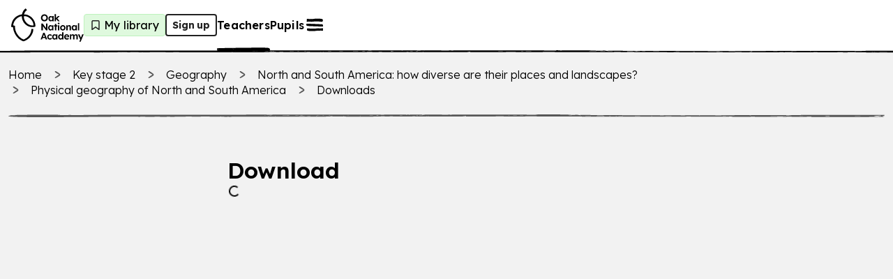

--- FILE ---
content_type: application/javascript; charset=utf-8
request_url: https://www.thenational.academy/_next/static/chunks/5657-2c2bfeb353d92d9f.js?dpl=dpl_EtWhF68Px78XhaGWZ1JMmmcUDmqi
body_size: 7182
content:
"use strict";(self.webpackChunk_N_E=self.webpackChunk_N_E||[]).push([[5657],{2233:(e,n,s)=>{s.d(n,{VK:()=>a,YB:()=>t,oZ:()=>i});class o extends Error{constructor(e){super("Not valid JSON at key '".concat(e,"'"))}}class l extends Error{constructor(e){super("No data in localStorage at key '".concat(e,"'"))}}function t(e,n){let s,t=localStorage.getItem(e);if(null===t)throw new l(e);try{s=JSON.parse(t)}catch(n){throw new o(e)}let a=n.safeParse(s);if(!a.success)throw a.error;return a.data}function a(e,n){let s,l=localStorage.getItem(e);if(null===l)return;try{s=JSON.parse(l)}catch(n){throw new o(e)}let t=n.safeParse(s);if(!t.success)throw t.error;return t.data}function i(e,n,s){let o=n.safeParse(s);if(o.success)localStorage.setItem(e,JSON.stringify(o.data));else throw o.error}},6301:(e,n,s)=>{s.d(n,{O:()=>l});var o=s(37876);let l=e=>{let{children:n}=e;return(0,o.jsx)("span",{style:{display:"inline-block",transform:"rotate(-1.5deg)",padding:"4px 8px",background:"conic-gradient(from 90deg at 50% 50%, #BEF2BD 97.20000386238098deg, #F6E8A0 284.40000772476196deg, #B0E2DE 360deg)"},children:n})}},13144:(e,n,s)=>{s.d(n,{_:()=>t});var o=s(37876),l=s(69157);let t=e=>{let{label:n,variant:s,handleClick:t,shareUrl:a}=e;return"primary"===s?(0,o.jsx)(l.JQL,{$flexDirection:"column",$position:"relative",children:(0,o.jsx)(l._Mi,{onClick:t,disabled:!a,iconName:"share",isTrailingIcon:!0,ph:["spacing-8","spacing-20"],pv:["spacing-4","spacing-12"],children:n})}):"dropdown"===s?(0,o.jsx)(l.uGO,{rel:"nofollow",onClick:t,disabled:!a,iconName:"share",isTrailingIcon:!0,children:n}):(0,o.jsx)(l.JQL,{$flexDirection:"column",$position:"relative",$pb:["spacing-16","spacing-0","spacing-0"],children:(0,o.jsx)(l.HB_,{rel:"nofollow",onClick:t,disabled:!a,iconName:"share",isTrailingIcon:!0,children:n})})}},44383:(e,n,s)=>{s.d(n,{S:()=>l,f:()=>o});let o="2023-2024",l="2020-2023"},51935:(e,n,s)=>{s.d(n,{L:()=>t});var o=s(14232),l=s(87524);let t=e=>{let{shareUrl:n,shareActivated:s}=e,[t,a]=(0,o.useState)(!1),{setCurrentToastProps:i}=(0,l.E)();return{handleClick:()=>{n&&(!t&&s&&s(),a(!0),navigator.clipboard.writeText(n),i({message:"Link copied to clipboard",variant:"green",autoDismiss:!0,showIcon:!0}))},linkCopied:t}}},55970:(e,n,s)=>{s.d(n,{R:()=>h});var o=s(14232),l=s(48449),t=s(21633),a=s(63558),i=s(2233);let r=e=>{let n=(0,t.A)(e).slice(0,6);return"sid-".concat(n)},c={url:0,button:1},d={"lesson-browse":0,"lesson-canonical":1,"download-browse":2,"download-canonical":2,"lesson-listing":3,"lesson-browse-w-note":4,"lesson-canonical-w-note":5},u=e=>{let{url:n,storageShareId:s,unhashedKey:o,source:t,shareMethod:u="url"}=e,g=r(o),h=n.split("?")[0];if(s)return{url:"".concat(h,"?").concat(g,"=").concat(s,"&sm=").concat(c[u],"&src=").concat(d[t]),shareIdKey:g,shareId:s};let{id:p,key:m}=(e=>{let n=(0,l.Ak)(10),s=r(e);return(0,i.oZ)(s,a.TH,n),{key:s,id:n}})(o);return{url:"".concat(h,"?").concat(m,"=").concat(p,"&sm=").concat(c[u],"&src=").concat(d[t]),shareIdKey:m,shareId:p}};var g=s(76394);let h=e=>{let{programmeSlug:n,source:s,shareBaseUrl:l,curriculumTrackingProps:t,overrideExistingShareId:c}=e,d=(0,o.useRef)(null),h=(0,o.useRef)(null),[p,m]=(0,o.useState)(null),[x,w]=(0,o.useState)(null),{track:f}=(0,g.A)(),{lessonSlug:$,unitSlug:j}=t,b=(0,o.useMemo)(()=>({platform:"owa",product:"teacher lesson resources",engagementIntent:"advocate",componentType:"page view",eventVersion:"2.0.0",analyticsUseCase:"Teacher"}),[]);return(0,o.useEffect)(()=>{var e;let o=[$,j,n].filter(Boolean).join("_"),g=new URLSearchParams(window.location.search),p=r(o),x=g.get(p),v=(0,i.VK)(r(o),a.TH);if(x&&v!==x&&!(0,i.VK)("cv-".concat(x),a.X$)&&(e=x,(0,i.oZ)("cv-".concat(e),a.X$,!0),f.teacherShareConverted({shareId:x,linkUrl:window.location.href,...b,...t})),!d.current)if(c||!x){let{url:e,shareIdKey:n,shareId:a}=u({url:window.location.href,storageShareId:v,unhashedKey:o,source:s,shareMethod:"url"});w(e);let{url:i}=u({url:l||window.location.href,storageShareId:a,unhashedKey:o,source:s,shareMethod:"button"});m(i),v||f.teacherShareInitiated({shareId:a,sourcePageSlug:window.location.pathname,...b,...t}),d.current=a,h.current=n}else{let{url:e}=u({url:l||window.location.href,storageShareId:x,unhashedKey:o,source:s,shareMethod:"button"});m(e),d.current=x,h.current=p}},[$,n,j,l,t,s,f,b,c]),{shareIdRef:d,shareIdKeyRef:h,shareUrl:p,browserUrl:x,shareActivated:e=>{if(d.current&&h.current){let n;if(n=h.current,!(0,i.VK)("av-".concat(n),a.S4)){let n;f.teacherShareActivated({shareId:d.current,linkUrl:window.location.href,sourcePageSlug:window.location.pathname,...b,...t,noteLengthChars:e}),n=h.current,(0,i.oZ)("av-".concat(n),a.S4,!0)}}}}}},63558:(e,n,s)=>{s.d(n,{S4:()=>r,TH:()=>i,X$:()=>c,qN:()=>a,rU:()=>l,vb:()=>t});var o=s(67337);let l=o.Yj().optional(),t=o.Ik({schoolId:o.Yj().optional(),schoolName:o.Yj().optional()}),a=o.zM(),i=o.Yj(),r=o.zM(),c=o.zM()},65657:(e,n,s)=>{s.d(n,{C:()=>en});var o=s(37876),l=s(14232),t=s(92725),a=s(69157),i=s(118),r=s(28366),c=s(99628),d=s(76394),u=s(67831),g=s(99933),h=s(8556),p=s(4391);let m=(0,p.Ay)("useDownloadExistenceCheck");var x=s(15400),w=s(62199),f=s(88992),$=s(9908),j=s(38324);let b=e=>{let{control:n,download:s,downloadType:l,triggerForm:t,hasError:a}=e;return(0,o.jsx)(f.xI,{control:n,name:"resources",defaultValue:[],render:e=>{let{field:{value:n,onChange:i,name:r,onBlur:c}}=e,d=s.size?"".concat((0,j.hZ)(s.size)," "):"",u="".concat(d,"(").concat(s.ext.toUpperCase(),")"),g=["docx","pptx","ppt","doc"].includes(s.ext.toLowerCase());return(0,o.jsx)($.A,{id:l,name:r,label:s.label,subtitle:u,resourceType:s.type,onChange:e=>{e.target.checked?i([...n,l]):i(n.filter(e=>e!==l)),t()},checked:n.includes(l),onBlur:c,hasError:a,"data-testid":"download-card-".concat(l),useDownloadPageLayout:!0,isEditable:g})}})},v=e=>{let{downloads:n,additionalFiles:s,control:l,hasError:t=!1,triggerForm:i}=e;return Object.entries([...n||[],...s||[]].reduce((e,n)=>{let s=(e=>{switch(e){case"presentation":return"Slide deck";case"lesson-guide-pdf":return"Lesson guide";case"intro-quiz-questions":case"intro-quiz-answers":case"exit-quiz-questions":case"exit-quiz-answers":return"Quizzes";case"worksheet-pdf":case"worksheet-pptx":return"Worksheet";case"supplementary-pdf":case"supplementary-docx":return"Additional material";default:return"Lesson files"}})(n.type);return e[s]||(e[s]=[]),e[s].push(n),e},{})).map(e=>{let[n,s]=e,r=s.filter(e=>e.exists&&!e.forbidden);return(0,o.jsx)(a.fmu,{children:(0,o.jsxs)(a.Sft,{children:[(0,o.jsx)(a.IdL,{as:"legend",tag:"h3",$font:"body-3",$mb:"spacing-16",$mt:"spacing-12",children:n}),(0,o.jsx)(a.fmu,{children:(0,o.jsx)(a.yHu,{$position:"relative",$width:"max-content",$gridTemplateColumns:["1fr","1fr 1fr"],$cg:"spacing-16",$rg:"spacing-16",children:r.map(e=>{let n="additional-files"===e.type?"".concat(e.type,"-").concat(e.assetId):e.type;return(0,o.jsx)(b,{control:l,download:e,downloadType:n,triggerForm:i,hasError:t},n)})})}),(0,o.jsx)(a.RPT,{hrColor:"bg-interactive-element2",$mt:"spacing-16"})]})},n)})};var y=s(4917),S=s.n(y);let k=(0,p.Ay)("downloadDebouncedSubmit"),T=async e=>{let{data:n,lessonSlug:s,setIsAttemptingDownload:o,setEditDetailsClicked:l,onSubmit:t}=e;try{let e=S()(async()=>{o(!0),await t(n,s),o(!1),l(!1)},4e3,{leading:!0});await e()}catch(n){let e=new h.Ay({code:"downloads/failed-to-fetch",originalError:n});throw k(e),e}};var L=s(8714),C=s(80864),I=s(4834),N=s(79415),A=s(88066),D=s(88201),R=s(73256);let q=()=>(0,o.jsxs)(a.fmu,{$ph:"spacing-24",$mb:"spacing-56",$mt:"spacing-56",children:[(0,o.jsx)(a.IdL,{$mb:"spacing-16",$mt:"spacing-24",$font:["heading-6","heading-7"],tag:"h2",children:"No downloads available"}),(0,o.jsx)(a.aJn,{$mb:"spacing-24",$font:["body-2","body-1"],children:"Sorry, there are no downloadable teaching resources available for this lesson."})]});var E=s(49044),z=s(3432);let P=e=>{var n;let{errors:s,downloadsRestricted:l,showTermsAgreement:t,downloads:i,additionalFiles:r,handleToggleSelectAll:c,selectAllChecked:d,cardGroup:u,showRiskAssessmentBanner:g,showNoResources:h,control:p,register:m,triggerForm:x,showLoading:w,email:f,schoolId:$,school:j,setSchool:b,showSavedDetails:v,onEditClick:y,showPostAlbCopyright:S,updatedAt:k,loginRequired:T,geoRestricted:L,cta:C,apiError:I}=e,P=Object.keys(s).length>0;return(0,o.jsxs)(a.JQL,{$flexDirection:"column",$gap:"spacing-48",children:[(0,o.jsx)(A.A,{id:"downloads-error",withoutMarginBottom:!0,children:null==s||null==(n=s.resources)?void 0:n.message}),(0,o.jsx)(a.TcC,{downloadsText:((e,n)=>{let s=[],o={presentation:"slides","intro-quiz-questions":"quizzes","intro-quiz-answers":"quizzes","exit-quiz-questions":"quizzes","exit-quiz-answers":"quizzes","worksheet-pdf":"worksheets","worksheet-pptx":"worksheets","supplementary-pdf":"additional materials","supplementary-docx":"additional materials","lesson-guide-pdf":"lesson guide","additional-files":"additional files"};for(let n of e)n.type&&n.type in o&&s.push(o[n.type]);n&&n.length>0&&s.push("additional files");let l=Array.from(new Set(s)).join(", ");return l.charAt(0).toUpperCase()+l.slice(1)})(null!=i?i:[],null!=r?r:[]),handleToggleSelectAll:c,selectAllChecked:d,id:"downloads-accordion",initialOpen:!d,children:(0,o.jsxs)(a.fmu,{$pa:"spacing-0",$ba:"border-solid-none",as:"fieldset",children:[(0,o.jsx)(a.fmu,{as:"legend",$position:"absolute",$width:"spacing-0",$height:"spacing-0",$pa:"spacing-0",$overflow:"hidden",children:"Select resources to download"}),u,g&&(0,o.jsx)(a.fmu,{$mv:"spacing-16",children:(0,o.jsx)(D.A,{})})]})}),h?(0,o.jsx)(q,{}):(0,o.jsxs)(o.Fragment,{children:[t&&!l&&(0,o.jsxs)(o.Fragment,{children:[(0,o.jsx)(E.A,{form:{control:p,register:m,errors:s,trigger:x},isLoading:w,email:f,schoolId:$,schoolName:j,setSchool:b,showSavedDetails:v,handleEditDetailsCompletedClick:y,showPostAlbCopyright:S,oglCopyrightYear:k,useDownloadPageLayout:!0}),g&&(0,o.jsx)(a.fmu,{$display:["block","block","none"],$mv:"spacing-16",children:(0,o.jsx)(D.A,{})})]}),P&&!l&&(0,o.jsxs)(a.JQL,{$flexDirection:"row",children:[(0,o.jsx)(a.vm3,{iconName:"content-guidance",$colorFilter:"red",$width:"spacing-24",$height:"spacing-24"}),(0,o.jsxs)(a.JQL,{$flexDirection:"column",children:[(0,o.jsx)(a.aJn,{$ml:"spacing-4",$color:"text-error",children:"To complete correct the following:"}),(0,o.jsx)(a.dTj,{$mr:"spacing-24",children:(0,z.N_)(s).map(e=>(0,o.jsx)(a.Vso,{$color:"text-error",children:e},e))})]})]}),l?(0,o.jsx)(R.A,{loginRequired:null!=T&&T,geoRestricted:null!=L&&L,signUpProps:{name:"Sign in to continue"},iconName:"arrow-right",isTrailingIcon:!0}):C,I&&!P&&(0,o.jsx)(A.A,{id:"download-error","data-testid":"download-error",variant:"large",withoutMarginBottom:!0,ariaLive:"polite",children:I}),(0,o.jsx)(N.A,{fullWidth:!0,showPostAlbCopyright:S,openLinksExternally:!0,copyrightYear:k})]})]})},J=e=>{let{isLoading:n,showGeoBlocked:s,geoRestricted:l,loginRequired:t,lessonSlug:i,lessonReleaseDate:r,lessonTitle:c,isLegacy:d}=e;return(0,o.jsx)(a.yHu,{children:(0,o.jsxs)(a.FL3,{$colStart:[null,null,4],$colSpan:[12,12,6],$flexDirection:"column",$gap:"spacing-48",children:[(0,o.jsx)(a.IdL,{tag:"h1",$font:["heading-5","heading-4"],children:"Download"}),n?(0,o.jsx)(a.fmu,{$minHeight:"spacing-480",children:(0,o.jsx)(I.e,{$delay:300,"data-testid":"loading"})}):(0,o.jsx)(P,{...e}),!s&&(0,o.jsx)(C.A,{isGeorestricted:null!=l?l:void 0,isLoginRequired:null!=t?t:void 0,componentType:"lesson_downloads",lessonName:c,lessonSlug:i,lessonReleaseDate:r,isLessonLegacy:d})]})})};var B=s(91432),F=s(51935),_=s(8281),Q=s(84933);let W=e=>{let{programmeSlug:n,unitSlug:s,unitTitle:l,lessonSlug:t,lessonTitle:i,onwardContentSelected:r}=e;return(0,o.jsx)(a.yHu,{children:(0,o.jsx)(a.FL3,{$colSpan:[12,12,6],children:(0,o.jsxs)(a.JQL,{$pa:["spacing-16","spacing-16","spacing-24"],$flexDirection:"column",$minHeight:["spacing-160","spacing-120","spacing-160"],$height:"100%",$position:"relative",$justifyContent:"space-between",$wordWrap:"break-word",$gap:"spacing-16",$background:"bg-decorative2-subdued",$borderRadius:"border-radius-s",$width:"100%",$minWidth:["spacing-360","spacing-240","spacing-360"],"data-testid":"next-lesson-card",children:[(0,o.jsx)(a.IdL,{tag:"h3",$font:"heading-6",$mb:["spacing-16","auto"],children:i}),(0,o.jsxs)(a.JQL,{$flexDirection:["column","row","row"],$alignItems:["flex-start"],$flexWrap:"wrap",$gap:"spacing-24",children:[(0,o.jsx)(Q.A,{page:"lesson-overview",programmeSlug:n,unitSlug:s,lessonSlug:t,variant:"buttonStyledAsLink",icon:"chevron-right",$iconPosition:"trailing",iconBackground:"aqua50",label:"See lesson",size:"small",onClick:()=>{r({lessonName:i,lessonSlug:t,unitSlug:s,unitName:l,onwardIntent:"view-lesson"})}}),(0,o.jsx)(Q.A,{page:"lesson-downloads",programmeSlug:n,unitSlug:s,lessonSlug:t,downloads:"downloads",variant:"buttonStyledAsLink",icon:"chevron-right",$iconPosition:"trailing",label:"Download resources",$background:"aqua50",iconBackground:"aqua50",size:"small",$font:"heading-7",onClick:()=>{r({lessonName:i,lessonSlug:t,unitSlug:s,unitName:l,onwardIntent:"download-lesson-resources"})}})]})]})})})},M=e=>{let{programmeSlug:n,unitSlug:s,nextLessons:l,unitTitle:t,onwardContentSelected:i}=e;return(0,o.jsxs)(a.JQL,{$flexDirection:"column",$width:"100%",children:[(0,o.jsxs)(a.IdL,{tag:"h3",$font:["heading-6","heading-5"],$mb:["spacing-32","spacing-48"],children:["More lessons in:"," ",(0,o.jsx)(a.Wbg,{$color:"text-link-active",children:"".concat(t)})]}),l&&(0,o.jsx)(a.JQL,{$flexDirection:["column","row"],$gap:"spacing-16",children:l.map(e=>(0,o.jsx)(W,{programmeSlug:n,unitSlug:s,unitTitle:t,lessonSlug:e.lessonSlug,lessonTitle:e.lessonTitle,onwardContentSelected:i},e.lessonSlug))})]})};var U=s(55970),V=s(13144),G=s(65056);let K=e=>{let{lessonSlug:n,lessonTitle:s,programmeSlug:t,unitSlug:i,isCanonical:r,unitTitle:c,nextLessons:d,onwardContentSelected:u,isSpecialist:g=!1,keyStageSlug:h,keyStageTitle:p,subjectSlug:m,subjectTitle:x,lessonReleaseDate:w,isLegacy:f}=e,$=!r&&i&&t&&c,j=d&&d.length>0,{state:b}=(0,B.$b)(),v=!!b.policyConsents.find(e=>"denied"===e.consentState||"pending"===e.consentState),y=(0,l.useRef)(null);if((0,l.useEffect)(()=>{var e;null==(e=y.current)||e.focus(),window.scrollTo({top:0,behavior:"smooth"})},[]),null===n)throw Error("lessonSlug is required");let S=window.location.href.split("/"),k=S.splice(0,S.indexOf(n)+1).join("/"),{shareUrl:T,shareActivated:L}=(0,U.R)({programmeSlug:r?void 0:null!=t?t:void 0,source:r?"download-canonical":"download-browse",shareBaseUrl:k,curriculumTrackingProps:{lessonName:s,lessonSlug:n,unitSlug:r?null:i,unitName:null!=c?c:"",keyStageSlug:h,keyStageTitle:p,subjectSlug:m,subjectTitle:x,lessonReleaseDate:w,lessonReleaseCohort:f?"2020-2023":"2023-2026"},overrideExistingShareId:!0}),{handleClick:C}=(0,F.L)({shareUrl:T,shareActivated:L}),I=(0,o.jsx)(V._,{label:"Share resources with colleague",shareUrl:T,handleClick:C,variant:"primary"});return(0,o.jsxs)(o.Fragment,{children:[(0,o.jsxs)(a.JQL,{$flexDirection:["column","row"],$alignItems:["flex-start","center"],$gap:["spacing-24","spacing-24","spacing-120"],$mb:["spacing-56","spacing-0"],children:[(0,o.jsx)(_.A,{$alignItems:"center",$justifyContent:"center",$height:[140,400],$width:[140,400],$position:"relative",children:(0,o.jsx)(a.vm3,{iconName:"tick-mark-happiness",$height:"100%",$width:"100%"})}),(0,o.jsxs)(_.A,{$flexDirection:"column",$gap:24,$alignItems:"flex-start",$maxWidth:600,children:[i&&c&&t?(0,o.jsx)(a.qmX,{...y,tabIndex:0,element:"a",href:(0,G.TX)({page:g?"specialist-lesson-overview":"lesson-overview",lessonSlug:n,programmeSlug:t,unitSlug:i}),iconName:"chevron-left","data-testid":"back-to-lesson-link",onClick:()=>u({lessonName:s,unitName:c,unitSlug:i,lessonSlug:n,onwardIntent:"view-lesson"}),children:"Back to lesson"}):(0,o.jsx)(a.qmX,{...y,element:"a",href:(0,G.TX)({page:"lesson-overview-canonical",lessonSlug:n}),iconName:"chevron-left","data-testid":"back-to-lesson-link",onClick:()=>{u({lessonName:s,unitName:"",unitSlug:"",lessonSlug:n,onwardIntent:"view-lesson"})},children:"Back to lesson"}),(0,o.jsx)(a.IdL,{tag:"h1",$font:["heading-4","heading-3"],children:"Thanks for downloading"}),(0,o.jsxs)(a.fmu,{$font:["heading-light-6","heading-light-5"],children:[(0,o.jsx)(a.Wbg,{children:"Our resources work best if you "}),(0,o.jsx)(a.avj,{href:"https://support.thenational.academy/how-to-install-the-google-fonts-lexend-and-kalan",target:"_blank","aria-label":"install the Google Fonts 'Lexend' and 'Kalam' (opens in a new tab)",iconName:"external",isTrailingIcon:!0,iconHeight:"spacing-24",iconWidth:"spacing-24",children:"install the Google Fonts ‘Lexend’ and ‘Kalam’"}),(0,o.jsxs)(a.Wbg,{children:["."," ",v?"":"Click the question mark in the bottom-right of the page if you need extra help with this."]})]}),I]})]}),$&&j&&(0,o.jsx)(M,{programmeSlug:t,unitSlug:i,unitTitle:c,nextLessons:d,onwardContentSelected:u})]})};var H=s(44780),O=s(62017),X=s(44383),Y=s(9187);function Z(e){let{lessonName:n,lessonSlug:s,lessonReleaseDate:t,href:i,isLegacy:r}=e,{track:c}=(0,d.A)();return(0,l.useEffect)(()=>{c.contentBlockNotificationDisplayed({platform:"owa",product:"teacher lesson resources",engagementIntent:"explore",componentType:"lesson_downloads",eventVersion:"2.0.0",analyticsUseCase:"Teacher",lessonName:n,lessonSlug:s,lessonReleaseCohort:r?"2020-2023":"2023-2026",lessonReleaseDate:t,unitName:null,unitSlug:null,contentType:"lesson",accessBlockType:"Geo-restriction",accessBlockDetails:{}})},[c,n,s,t,r]),(0,o.jsxs)(a.JQL,{$flexDirection:"column",$color:"text-primary",$mt:"spacing-24",$gap:"spacing-24",$maxWidth:"spacing-640",children:[(0,o.jsx)(a.IdL,{$font:"heading-4",tag:"h1",children:"Sorry, downloads for this lesson are only available in the UK"}),(0,o.jsxs)(a.fmu,{$font:"body-1",children:[(0,o.jsx)(a.aJn,{children:"Some of our content is restricted to the UK due to copyright."}),(0,o.jsxs)(a.aJn,{children:["If you believe this is an error and you're based in the UK, please"," ",(0,o.jsx)(a.avj,{href:Y.n,children:"contact us."})]})]}),(0,o.jsx)(a.fmu,{$pv:"spacing-40",children:(0,o.jsxs)(a.G46,{href:i,element:"a",iconName:"arrow-left",children:["Back to lesson"," "]})})]})}var ee=s(46070);function en(e){var n,s;let{isCanonical:p,lesson:f}=e,{lessonTitle:$,lessonSlug:b,downloads:y,additionalFiles:S,expired:k,isSpecialist:C,isLegacy:I,legacyCopyrightContent:N,updatedAt:A,actions:D,lessonReleaseDate:R,loginRequired:q,geoRestricted:E}=f,{showGeoBlocked:z,showSignedOutLoginRequired:P,showSignedOutGeoRestricted:B,showSignedInNotOnboarded:F}=(0,ee.$)({loginRequired:null!=q&&q,geoRestricted:null!=E&&E});y.forEach(e=>{if("presentation"===e.type)return e.label="Lesson slides",e});let _=!!(null==D?void 0:D.isPePractical),Q=(0,j.Sk)(f)&&!e.isCanonical?{lessonSlug:b,lessonTitle:$,unitSlug:e.lesson.unitSlug,programmeSlug:e.lesson.programmeSlug,unitTitle:e.lesson.unitTitle,subjectTitle:e.lesson.subjectTitle,subjectSlug:e.lesson.subjectSlug,developmentStageTitle:e.lesson.developmentStageTitle,disabled:!1,lessonCohort:X.S,keyStageSlug:null,keyStageTitle:null,pathwayTitle:null}:(0,j.u8)(e.isCanonical?e.lesson.pathways:[e.lesson]),{programmeSlug:W,keyStageTitle:M,keyStageSlug:U,subjectSlug:V,subjectTitle:Y,unitSlug:en,unitTitle:es,lessonCohort:eo,pathwayTitle:el}=Q,{track:et}=(0,d.A)(),ea=!eo||eo===X.S,ei=f.nextLessons?null==(n=f.nextLessons)?void 0:n.map(e=>e.lessonSlug):[],{onwardContentSelected:er}=et,ec=(0,l.useMemo)(()=>(0,i.GS)(y,N),[y,N]),{form:ed,emailFromLocalStorage:eu,schoolIdFromLocalStorage:eg,schoolNameFromLocalStorage:eh,isLocalStorageLoading:ep,setSchool:em,shouldDisplayDetailsCompleted:ex,handleEditDetailsCompletedClick:ew,setEditDetailsClicked:ef,editDetailsClicked:e$,selectedResources:ej,hasFormErrors:eb,localStorageDetails:ev,activeResources:ey,setActiveResources:eS,hasResources:ek,handleToggleSelectAll:eT,selectAllChecked:eL,setEmailInLocalStorage:eC,hubspotLoaded:eI}=(0,H.X)({downloadResources:ec,additionalFilesResources:S,type:"download"}),eN=(0,r.D)(),eA=void 0===ed.watch().resources||0===ed.watch().resources.length,[eD,eR]=(0,l.useState)(!1),[eq,eE]=(0,l.useState)(null),{onSubmit:ez}=(0,x.A)({type:"download",isLegacyDownload:ea}),{onHubspotSubmit:eP}=(0,O.R)(),[eJ,eB]=(0,l.useState)(!1),eF=async e=>{eE(null),await eP(e);try{var n,s;await T({data:e,lessonSlug:b,setIsAttemptingDownload:eR,setEditDetailsClicked:ef,onSubmit:ez}),eB(!0),e$&&!e.email&&eC("");let{schoolOption:o,schoolName:l,schoolUrn:a,selectedResourcesForTracking:i}=(0,u.Ay)({school:e.school,selectedResources:ej}),r=t.DA.safeParse(Q.examBoardTitle),c=t.W9.safeParse(Q.tierTitle);et.lessonResourcesDownloaded({keyStageTitle:M,keyStageSlug:U,unitName:es,unitSlug:en,subjectTitle:Y,subjectSlug:V,lessonName:$,lessonSlug:b,resourceType:i,schoolUrn:a,schoolName:l,schoolOption:o,onwardContent:ei,emailSupplied:null!=e&&!!e.email,platform:"owa",product:"teacher lesson resources",engagementIntent:"use",analyticsUseCase:"Teacher",eventVersion:"2.0.0",examBoard:r.success?r.data:null,tierName:c.success?c.data:null,componentType:"lesson_download_button",pathway:el,lessonReleaseCohort:ea?"2020-2023":"2023-2026",lessonReleaseDate:null!=R?R:"unreleased",totalDownloadableResources:(null!=(n=null==ec?void 0:ec.length)?n:0)+(null!=(s=null==S?void 0:S.length)?s:0)})}catch(e){eR(!1),eB(!1),eE("There was an error downloading your files. Please try again.")}},[e_,eQ]=(0,l.useState)(!1),{resourcesToCheck:eW,additionalFilesIdsToCheck:eM,onComplete:eU,lessonSlug:eV,isLegacyDownload:eG}={lessonSlug:b,resourcesToCheck:ey,additionalFilesIdsToCheck:null,onComplete:eS,isLegacyDownload:ea};(0,l.useEffect)(()=>{let e=eW.join(","),n=null==eM?void 0:eM.join(",");(async()=>{if(!e_){eQ(!0);try{let{resources:s}=await (0,g.K)({lessonSlug:eV,resourceTypesString:e,additionalFilesIdsString:n,isLegacyDownload:eG}),o=s.map(e=>{let[n,s]=e;return{item:n,exists:s.exists}}).map(e=>{if(e.exists)return e.item}).filter(e=>void 0!==e);eU(o)}catch(e){m(new h.Ay({code:"downloads/failed-to-fetch",originalError:e}))}}})()},[eV,e_,eW,eM,eU,eG]);let eK=!ek||!!k||0===ec.length;return(0,o.jsxs)(a.fmu,{$ph:["spacing-16","spacing-0"],$background:"bg-neutral",children:[eJ&&(0,o.jsx)(c.A,{}),(0,o.jsxs)(a.aG_,{$pb:"spacing-80",$maxWidth:["spacing-480","spacing-960","spacing-1280"],children:[(0,o.jsxs)(a.fmu,{$mb:eJ?"spacing-0":"spacing-32",$mt:"spacing-24",children:[(0,o.jsx)(w.A,{breadcrumbs:C?[...(0,j.tx)(Q),...(0,j.oB)({lessonSlug:b,programmeSlug:W,unitSlug:en,disabled:!0})]:[...(0,j.Gy)(Q),(0,j.rb)({lessonTitle:$,lessonSlug:b,programmeSlug:W,unitSlug:en,isCanonical:p}),(0,j.V8)({lessonSlug:b,programmeSlug:W,unitSlug:en,disabled:!0})]}),(0,o.jsx)(a.RPT,{hrColor:"text-subdued",$height:"spacing-4",$mt:"spacing-24",$mb:"spacing-24"})]}),z?(0,o.jsx)(Z,{lessonName:$,lessonSlug:b,lessonReleaseDate:null!=R?R:"unreleased",isLegacy:I,href:(0,G.TX)({page:"lesson-overview",lessonSlug:b,programmeSlug:W,unitSlug:en})}):eJ?(0,o.jsx)(K,{lessonSlug:b,lessonTitle:$,unitSlug:en,unitTitle:es,programmeSlug:W,"data-testid":"downloads-confirmation",isCanonical:e.isCanonical,nextLessons:f.nextLessons,onwardContentSelected:e=>{er({...e,lessonReleaseCohort:ea?"2020-2023":"2023-2026",lessonReleaseDate:null!=R?R:"unreleased"})},isSpecialist:C,subjectSlug:V,subjectTitle:Y,keyStageSlug:void 0===U?null:U,keyStageTitle:void 0===M?null:M,isLegacy:ea,lessonReleaseDate:null!=R?R:"unreleased"}):(0,o.jsx)(J,{loginRequired:null!=q&&q,geoRestricted:null!=E&&E,downloadsRestricted:B||P||F,errors:ed.errors,handleToggleSelectAll:eT,selectAllChecked:eL,showNoResources:eK,showLoading:ep,email:eu,school:eh,schoolId:eg,setSchool:em,showSavedDetails:ex,onEditClick:ew,register:ed.register,control:ed.control,showPostAlbCopyright:!ea,triggerForm:ed.trigger,apiError:eq,updatedAt:A,withHomeschool:!0,showTermsAgreement:"not-onboarded"===eN||"unknown"===eN,isLoading:"loading"===eN,cardGroup:!eK&&(0,o.jsx)(v,{control:ed.control,downloads:ec,additionalFiles:S,hasError:!!(null==(s=ed.errors)?void 0:s.resources),triggerForm:ed.trigger}),cta:(0,o.jsx)(L.A,{type:"button",onClick:e=>void ed.handleSubmit(eF)(e),text:"Download .zip",icon:"download",isLoading:eD||!eI,disabled:(eb||eA||eK||!ed.formState.isValid&&!ev)&&eI,loadingText:eD?"Downloading...":"Loading..."}),showRiskAssessmentBanner:_,downloads:ec,additionalFiles:S,showGeoBlocked:z,lessonSlug:b,lessonTitle:$,lessonReleaseDate:R,isLegacy:I})]})]})}},73256:(e,n,s)=>{s.d(n,{A:()=>d});var o=s(37876),l=s(25289),t=s(69157),a=s(89099),i=s(14232),r=s(65056),c=s(46070);let d=e=>{var n,s;let{actionProps:d,signUpProps:u,onboardingProps:g,buttonVariant:h="primary",sizeVariant:p="large",element:m="button",loginRequired:x,geoRestricted:w,...f}=e,$=(0,a.useRouter)(),{showSignedInNotOnboarded:j,showSignedOutGeoRestricted:b,showSignedOutLoginRequired:v,showGeoBlocked:y,isLoaded:S}=(0,c.$)({loginRequired:x,geoRestricted:w}),k=x||w,T=(0,i.useMemo)(()=>k&&!S?"loading":b||v?"signup":j?"onboarding":d?y?"georestricted":"action":"null",[k,S,b,v,j,d,y]),L=((e,n)=>{switch(e){case"primary":return"small"===n?t.Dbv:t.G46;case"secondary":return"small"===n?t.HB_:t._Mi;case"tertiary":return"small"===n?t.e9b:t.qmX;default:return t.G46}})(h,p),C=y&&(null==d?void 0:d.shouldHidewhenGeoRestricted);switch(T){case"onboarding":return(0,o.jsx)(L,{onClick:()=>$.push({pathname:(0,r.TX)({page:"onboarding"}),query:{returnTo:$.asPath}}),...f,children:null!=(n=null==g?void 0:g.name)?n:"Complete sign up to continue"});case"signup":return(0,o.jsx)(l.Ny,{forceRedirectUrl:"/onboarding?returnTo=".concat($.asPath),children:(0,o.jsx)(L,{iconName:null==u?void 0:u.iconName,isTrailingIcon:null==u?void 0:u.isTrailingIcon,...f,children:(0,o.jsxs)(t.JQL,{$alignItems:"center",$gap:"spacing-12",children:[(null==u?void 0:u.showNewTag)&&(0,o.jsx)(t.VVq,{label:"New",$background:"bg-decorative1-main",$color:"text-primary",$pv:"spacing-0"}),null!=(s=null==u?void 0:u.name)?s:"Sign up"]})})});case"action":case"georestricted":return(0,o.jsx)(t.fmu,{$display:C?"none":"block",children:(0,o.jsx)(L,{element:m,onClick:null==d?void 0:d.onClick,iconName:null==d?void 0:d.iconName,href:null==d?void 0:d.href,isTrailingIcon:null==d?void 0:d.isTrailingIcon,disabled:"georestricted"===T,...f,children:(0,o.jsxs)(t.JQL,{$alignItems:"center",$gap:"spacing-12",children:[(null==d?void 0:d.showNewTag)&&!(null==d?void 0:d.loading)&&(0,o.jsx)(t.VVq,{label:"New",$background:"bg-decorative1-main",$color:"text-primary",$pv:"spacing-0"}),(null==d?void 0:d.loading)&&(0,o.jsx)(t.DaF,{"data-testid":"loading-spinner"}),null==d?void 0:d.name]})})});case"loading":return(0,o.jsx)(L,{isLoading:!0,...f,children:"Loading..."});default:return null}}},99628:(e,n,s)=>{s.d(n,{A:()=>r});var o=s(37876),l=s(69157),t=s(6301),a=s(84933);let i=e=>{let{background:n,message:s,ctaText:t,...i}=e;return(0,o.jsxs)(l.fmu,{role:"banner",children:[(0,o.jsx)(l.JQL,{$background:n,$justifyContent:["center"],$alignItems:"center",$pv:"spacing-8",$ph:["spacing-8","spacing-12"],children:(0,o.jsxs)(l.JQL,{$alignItems:"center",$flexWrap:"wrap",$gap:["spacing-4","spacing-40"],$flexDirection:["column","row"],$justifyContent:"center",$pv:"spacing-0",children:[(0,o.jsx)(l.JQL,{$alignItems:"center",$gap:["spacing-0","spacing-4"],$minWidth:["fit-content"],children:s}),(0,o.jsx)(a.A,{$ml:[20,0],...i,label:t,variant:"buttonStyledAsLink",icon:"chevron-right",$iconPosition:"trailing",iconBackground:"transparent",$mh:0})]})}),(0,o.jsx)(l.fmu,{$background:n,$height:"spacing-4",children:(0,o.jsx)(l.RPT,{hrColor:"bg-inverted",$height:"spacing-4"})})]})};function r(){let e=(0,o.jsxs)(l.aJn,{$font:"body-2",children:[(0,o.jsx)(t.O,{children:(0,o.jsx)(l.Wbg,{$font:"body-3-bold",children:"Myths"})})," ","about teaching ",(0,o.jsx)("b",{children:"can hold you back"})]});return(0,o.jsx)(i,{background:"bg-decorative5-very-subdued",ctaText:"Learn why",message:e,page:"campaign-single",campaignSlug:"mythbusting"})}}}]);
//# sourceMappingURL=5657-2c2bfeb353d92d9f.js.map

--- FILE ---
content_type: application/javascript; charset=utf-8
request_url: https://www.thenational.academy/_next/static/hZmeoM-vAwxxaCDNBtl8y/_buildManifest.js?dpl=dpl_EtWhF68Px78XhaGWZ1JMmmcUDmqi
body_size: 1250
content:
self.__BUILD_MANIFEST=function(s,e,a,t,c,u,l,r,i,g,n,o,p,m,b,h,d,S,j,k,f,w,y,x,v,_,I,F,P,B,A,D,E,L,M,N,T,U,C,H,R,q,z,G,J,K,O,Q,V,W,X,Y){return{__rewrites:{afterFiles:[],beforeFiles:[],fallback:[]},__routerFilterStatic:{numItems:13,errorRate:1e-4,numBits:250,numHashes:14,bitArray:[1,0,0,1,e,e,s,e,s,e,s,s,s,e,s,e,s,s,s,s,s,e,e,s,e,s,e,s,e,s,e,e,s,s,e,s,s,s,s,s,e,s,s,s,e,s,e,s,s,e,s,s,e,e,s,s,e,s,e,e,e,e,e,e,s,s,e,s,e,s,s,e,s,e,s,s,s,e,s,s,s,s,e,s,e,s,s,e,s,s,e,s,s,e,s,s,e,s,s,e,s,e,e,s,s,s,e,s,e,e,e,e,s,s,e,s,e,e,e,e,s,e,s,e,s,e,s,e,e,s,e,s,s,s,s,e,s,s,s,e,s,s,e,s,e,s,s,e,e,s,s,e,e,e,e,s,e,s,e,s,s,e,e,s,s,e,e,e,e,e,s,e,e,s,e,s,s,s,s,e,e,s,e,s,e,s,e,e,s,e,s,s,s,s,e,e,s,e,e,e,s,s,s,e,e,s,e,s,e,e,e,e,e,e,e,e,e,e,e,s,s,e,e,e,e,e,s,s,e,e,e,s,s,s,s,e,s,e,s,e,s,s,e,s,e,e,e,s,e,s]},__routerFilterDynamic:{numItems:5,errorRate:1e-4,numBits:96,numHashes:14,bitArray:[s,e,e,e,e,e,s,e,s,s,s,e,e,e,s,s,s,s,s,e,s,e,s,e,s,e,s,e,s,e,e,s,s,s,s,e,s,e,s,s,s,e,e,s,e,s,e,e,s,s,s,s,e,s,e,s,e,e,e,e,e,e,s,s,e,e,s,e,s,s,s,e,s,s,e,e,e,s,e,e,e,e,e,s,s,s,s,s,s,s,s,e,e,s,e,e]},"/":[a,t,u,r,o,f,c,l,i,n,m,b,h,d,w,_,"static/chunks/pages/index-03c4d640dcf5b391.js"],"/404":["static/chunks/pages/404-f7b5421d88cf19d1.js"],"/500":["static/chunks/pages/500-1a06edc5f793edfa.js"],"/_error":["static/chunks/pages/_error-8ad7e6cbbd138a19.js"],"/about-us/board":[a,t,u,r,z,c,i,n,v,G,"static/chunks/pages/about-us/board-752a794bcb905b37.js"],"/about-us/get-involved":[a,t,u,r,c,i,n,M,"static/chunks/pages/about-us/get-involved-b9ffb0e3d90d4558.js"],"/about-us/leadership":[a,t,u,r,z,c,i,n,v,G,"static/chunks/pages/about-us/leadership-6082211e27e236a7.js"],"/about-us/meet-the-team":[a,t,u,r,c,i,n,M,"static/chunks/pages/about-us/meet-the-team-515078f4814bdcfb.js"],"/about-us/meet-the-team/[slug]":["static/chunks/pages/about-us/meet-the-team/[slug]-2dad39d2c61bdcac.js"],"/about-us/partners":[a,t,u,r,c,i,n,v,"static/chunks/pages/about-us/partners-d1d7f4aaa09003f8.js"],"/about-us/who-we-are":[a,t,u,r,c,l,i,n,v,M,"static/chunks/pages/about-us/who-we-are-e8ca786caf88dc19.js"],"/about-us/work-with-us":[a,t,u,r,c,i,n,v,"static/chunks/pages/about-us/work-with-us-c67cd31b4ef2678c.js"],"/ai":[a,t,u,r,o,f,c,l,i,n,m,b,h,d,w,_,"static/chunks/pages/ai-4b7a69737e5470e9.js"],"/blog":[r,m,b,"static/chunks/pages/blog-5bbf54122dd42b74.js"],"/blog/categories/sitemap.xml":["static/chunks/pages/blog/categories/sitemap.xml-809366728d397ff6.js"],"/blog/categories/[categorySlug]":[r,m,b,"static/chunks/pages/blog/categories/[categorySlug]-600f63cba22b6726.js"],"/blog/sitemap.xml":["static/chunks/pages/blog/sitemap.xml-4bba4c93b5a7bb0f.js"],"/blog/[blogSlug]":[a,t,u,r,J,c,l,i,n,K,"static/chunks/pages/blog/[blogSlug]-733ab335a9a597ba.js"],"/campaigns/[campaignSlug]":[a,t,u,r,o,f,c,l,i,h,d,w,"static/chunks/pages/campaigns/[campaignSlug]-0f6f5333606d7cb9.js"],"/contact-us":[a,t,u,r,c,i,n,"static/chunks/pages/contact-us-d68e9c8ff0a0cd81.js"],"/curriculum":[a,t,u,r,g,o,f,N,c,l,i,n,m,b,h,d,w,_,I,T,"static/chunks/pages/curriculum-0705ae02fc2abd7e.js"],"/legal/[policyPageSlug]":[r,"static/chunks/pages/legal/[policyPageSlug]-269fd1c407874b69.js"],"/lesson-planning":[a,t,u,r,o,f,c,l,i,n,m,b,h,d,w,"static/chunks/pages/lesson-planning-633510252bcff498.js"],"/lp/[landingPageSlug]":[a,t,u,r,c,l,i,n,"static/chunks/pages/lp/[landingPageSlug]-f4638e1ab096de16.js"],"/onboarding":[t,c,"static/chunks/pages/onboarding-4daaf211ef80b2f3.js"],"/onboarding/how-can-oak-support-you":[t,c,"static/chunks/pages/onboarding/how-can-oak-support-you-472fa65e4030c488.js"],"/onboarding/role-selection":[t,c,"static/chunks/pages/onboarding/role-selection-19c62abc455de4ba.js"],"/onboarding/school-selection":[a,t,u,o,c,"static/chunks/pages/onboarding/school-selection-ec5a3e9590ce75a0.js"],"/pupils":[a,t,u,r,o,f,c,l,i,n,m,b,h,d,w,_,"static/chunks/pages/pupils-800f0efb601ae7e9.js"],"/pupils/beta/ab-demos/client-actions":["static/chunks/pages/pupils/beta/ab-demos/client-actions-338ef263f3002a89.js"],"/pupils/beta/ab-demos/server-side-render":["static/chunks/pages/pupils/beta/ab-demos/server-side-render-99cb300718a597a5.js"],"/pupils/beta/previews/lessons/[lessonSlug]/[section]":[g,F,l,y,P,"static/chunks/pages/pupils/beta/previews/lessons/[lessonSlug]/[section]-dabb8a7ee9547760.js"],"/pupils/l/[redirectFrom]/lessons/[lessonSlug]/[section]":[g,F,l,y,P,"static/chunks/pages/pupils/l/[redirectFrom]/lessons/[lessonSlug]/[section]-fbb3ec8730db3a39.js"],"/pupils/lessons/[lessonSlug]/results/[attemptId]/printable":[y,"static/chunks/pages/pupils/lessons/[lessonSlug]/results/[attemptId]/printable-34212253dae551a0.js"],"/pupils/lessons/[lessonSlug]/results/[attemptId]/share":[y,"static/chunks/pages/pupils/lessons/[lessonSlug]/results/[attemptId]/share-7926bb94446236ec.js"],"/pupils/lessons/[lessonSlug]/[section]":[g,F,l,y,P,"static/chunks/pages/pupils/lessons/[lessonSlug]/[section]-1349991c151e5ed2.js"],"/pupils/programmes/[programmeSlug]/options":["static/chunks/pages/pupils/programmes/[programmeSlug]/options-7c408983134423ab.js"],"/pupils/programmes/[programmeSlug]/options/examboard/[examboardSlug]":["static/chunks/pages/pupils/programmes/[programmeSlug]/options/examboard/[examboardSlug]-fa347ca13713064e.js"],"/pupils/programmes/[programmeSlug]/options/pathway/[pathwaySlug]":["static/chunks/pages/pupils/programmes/[programmeSlug]/options/pathway/[pathwaySlug]-7ece289255af9b09.js"],"/pupils/programmes/[programmeSlug]/units":[a,t,u,"static/chunks/524-a99d9063baa0ef27.js",c,i,"static/chunks/pages/pupils/programmes/[programmeSlug]/units-b4b657999921ec44.js"],"/pupils/programmes/[programmeSlug]/units/[unitSlug]/lessons":["static/chunks/pages/pupils/programmes/[programmeSlug]/units/[unitSlug]/lessons-def6cb83fb9d6ffc.js"],"/pupils/programmes/[programmeSlug]/units/[unitSlug]/lessons/[lessonSlug]/results/[attemptId]":["static/chunks/pages/pupils/programmes/[programmeSlug]/units/[unitSlug]/lessons/[lessonSlug]/results/[attemptId]-d4bf69b7d1394d3e.js"],"/pupils/programmes/[programmeSlug]/units/[unitSlug]/lessons/[lessonSlug]/[section]":[g,F,l,y,P,"static/chunks/pages/pupils/programmes/[programmeSlug]/units/[unitSlug]/lessons/[lessonSlug]/[section]-9db11e67810af181.js"],"/pupils/sitemap-1.xml":["static/chunks/pages/pupils/sitemap-1.xml-e439c258aaa3d3aa.js"],"/pupils/sitemap.xml":["static/chunks/pages/pupils/sitemap.xml-ef0d58989cf585aa.js"],"/pupils/years":["static/chunks/pages/pupils/years-83eecb909ae0a867.js"],"/pupils/years/[yearSlug]/subjects":[g,"static/chunks/pages/pupils/years/[yearSlug]/subjects-58f5c8636602f17a.js"],"/support-your-team":[r,"static/chunks/pages/support-your-team-c547b2d576987feb.js"],"/teachers":["static/chunks/pages/teachers-5676aef598b6b890.js"],"/teachers/beta/lessons/[lessonSlug]":[a,g,B,l,S,A,"static/chunks/pages/teachers/beta/lessons/[lessonSlug]-ff38ad832abaf3ff.js"],"/teachers/beta/lessons/[lessonSlug]/downloads":[a,t,u,g,o,D,c,p,j,x,E,"static/chunks/pages/teachers/beta/lessons/[lessonSlug]/downloads-e8d941397c9d093d.js"],"/teachers/beta/lessons/[lessonSlug]/media":[g,l,S,U,"static/chunks/pages/teachers/beta/lessons/[lessonSlug]/media-6c43885ef1f98e3d.js"],"/teachers/beta/programmes/[programmeSlug]/units":[a,t,u,O,c,l,i,p,k,L,C,"static/chunks/pages/teachers/beta/programmes/[programmeSlug]/units-f38407d0ae210198.js"],"/teachers/beta/programmes/[programmeSlug]/units/[unitSlug]/lessons":[a,t,u,"static/chunks/695-71278559e15f24f6.js",c,l,i,p,k,H,"static/chunks/pages/teachers/beta/programmes/[programmeSlug]/units/[unitSlug]/lessons-a5e0d04fc84e3586.js"],"/teachers/curriculum":[g,N,I,T,"static/chunks/pages/teachers/curriculum-ab631bdf2bcb7472.js"],"/teachers/curriculum/previous-downloads":[a,t,u,o,"static/chunks/6702-d6177021fdcce053.js",c,i,j,I,"static/chunks/pages/teachers/curriculum/previous-downloads-a6b83f4c654417f0.js"],"/teachers/curriculum/sitemap.xml":["static/chunks/pages/teachers/curriculum/sitemap.xml-ef6010f1b6a01e0d.js"],"/teachers/curriculum/[subjectPhaseSlug]/[...slugs]":[a,t,u,r,g,o,N,"static/chunks/1541-ea8956f58f069d61.js",c,l,d,I,T,"static/chunks/pages/teachers/curriculum/[subjectPhaseSlug]/[...slugs]-34e078c55cf458d2.js"],"/teachers/key-stages/sitemap.xml":["static/chunks/pages/teachers/key-stages/sitemap.xml-ac94f9536d73d1f5.js"],"/teachers/key-stages/[keyStageSlug]/subjects":[a,"static/chunks/pages/teachers/key-stages/[keyStageSlug]/subjects-9dd5c04f397370f0.js"],"/teachers/key-stages/[keyStageSlug]/subjects/[subjectSlug]/programmes":[p,k,"static/chunks/pages/teachers/key-stages/[keyStageSlug]/subjects/[subjectSlug]/programmes-d1a37fbb032ee191.js"],"/teachers/lessons/[lessonSlug]":[Q,V,a,g,B,W,l,S,A,X,"static/chunks/pages/teachers/lessons/[lessonSlug]-6ef6df6f1ecc23e1.js"],"/teachers/lessons/[lessonSlug]/downloads":[a,t,u,g,o,D,c,p,j,x,E,"static/chunks/pages/teachers/lessons/[lessonSlug]/downloads-4c2a96f561c038a0.js"],"/teachers/lessons/[lessonSlug]/media":[g,l,S,U,"static/chunks/pages/teachers/lessons/[lessonSlug]/media-2ead436fb4ec4f9e.js"],"/teachers/lessons/[lessonSlug]/share":[a,t,u,g,o,c,j,x,Y,"static/chunks/pages/teachers/lessons/[lessonSlug]/share-b0acc75d926f4537.js"],"/teachers/my-library":["static/chunks/pages/teachers/my-library-addb6a5422cd83f8.js"],"/teachers/programmes/[programmeSlug]/units":[a,t,u,O,c,l,i,p,k,L,C,"static/chunks/pages/teachers/programmes/[programmeSlug]/units-bfc353ba848435fe.js"],"/teachers/programmes/[programmeSlug]/units/[unitSlug]/lessons":[a,t,u,"static/chunks/8314-a3710f2299735b85.js",c,l,i,p,k,L,H,"static/chunks/pages/teachers/programmes/[programmeSlug]/units/[unitSlug]/lessons-829ec1f8ba41292b.js"],"/teachers/programmes/[programmeSlug]/units/[unitSlug]/lessons/[lessonSlug]":[Q,V,a,g,B,W,l,S,A,X,"static/chunks/pages/teachers/programmes/[programmeSlug]/units/[unitSlug]/lessons/[lessonSlug]-a24e216ff8afa997.js"],"/teachers/programmes/[programmeSlug]/units/[unitSlug]/lessons/[lessonSlug]/downloads":[a,t,u,g,o,D,c,p,j,x,E,"static/chunks/pages/teachers/programmes/[programmeSlug]/units/[unitSlug]/lessons/[lessonSlug]/downloads-f91d068340cd7703.js"],"/teachers/programmes/[programmeSlug]/units/[unitSlug]/lessons/[lessonSlug]/media":[g,l,S,U,"static/chunks/pages/teachers/programmes/[programmeSlug]/units/[unitSlug]/lessons/[lessonSlug]/media-ebb3c8a6ef5bec7c.js"],"/teachers/programmes/[programmeSlug]/units/[unitSlug]/lessons/[lessonSlug]/share":[a,t,u,g,o,c,j,x,Y,"static/chunks/pages/teachers/programmes/[programmeSlug]/units/[unitSlug]/lessons/[lessonSlug]/share-148f27e9c572ed2d.js"],"/teachers/search":[l,h,"static/chunks/pages/teachers/search-851b21ab0f1abf90.js"],"/teachers/sitemap-1.xml":["static/chunks/pages/teachers/sitemap-1.xml-9d882d107eb197d4.js"],"/teachers/sitemap.xml":["static/chunks/pages/teachers/sitemap.xml-9554c6b2c389eea3.js"],"/teachers/specialist/programmes/[programmeSlug]/units":[a,t,u,c,i,p,k,L,C,"static/chunks/pages/teachers/specialist/programmes/[programmeSlug]/units-f5ae3ca511ea9a04.js"],"/teachers/specialist/programmes/[programmeSlug]/units/[unitSlug]/lessons":[l,p,k,H,"static/chunks/pages/teachers/specialist/programmes/[programmeSlug]/units/[unitSlug]/lessons-2fd62dc26e14da22.js"],"/teachers/specialist/programmes/[programmeSlug]/units/[unitSlug]/lessons/[lessonSlug]":[a,g,B,l,S,A,"static/chunks/pages/teachers/specialist/programmes/[programmeSlug]/units/[unitSlug]/lessons/[lessonSlug]-197b03df4eae9413.js"],"/teachers/specialist/programmes/[programmeSlug]/units/[unitSlug]/lessons/[lessonSlug]/downloads":[a,t,u,g,o,D,c,p,j,x,E,"static/chunks/pages/teachers/specialist/programmes/[programmeSlug]/units/[unitSlug]/lessons/[lessonSlug]/downloads-57e079efce25ea88.js"],"/teachers/specialist/subjects":["static/chunks/pages/teachers/specialist/subjects-c37749788b080311.js"],"/teachers/specialist/subjects/[subjectSlug]/programmes":["static/chunks/pages/teachers/specialist/subjects/[subjectSlug]/programmes-20ffe910edfa0ba2.js"],"/videos/player/[videoId]":[l,"static/chunks/pages/videos/player/[videoId]-1f38a29356b6904f.js"],"/webinars":[r,m,b,"static/chunks/pages/webinars-0ca4de01a0d53724.js"],"/webinars/categories/sitemap.xml":["static/chunks/pages/webinars/categories/sitemap.xml-3732ee4af864d772.js"],"/webinars/categories/[categorySlug]":[r,m,b,"static/chunks/pages/webinars/categories/[categorySlug]-f2c63e676412d180.js"],"/webinars/sitemap.xml":["static/chunks/pages/webinars/sitemap.xml-7cbfadd72d93157a.js"],"/webinars/[webinarSlug]":[a,t,u,r,J,c,l,i,n,m,K,"static/chunks/pages/webinars/[webinarSlug]-92f7a5f1b2228335.js"],sortedPages:["/","/404","/500","/_app","/_error","/about-us/board","/about-us/get-involved","/about-us/leadership","/about-us/meet-the-team","/about-us/meet-the-team/[slug]","/about-us/partners","/about-us/who-we-are","/about-us/work-with-us","/ai","/blog","/blog/categories/sitemap.xml","/blog/categories/[categorySlug]","/blog/sitemap.xml","/blog/[blogSlug]","/campaigns/[campaignSlug]","/contact-us","/curriculum","/legal/[policyPageSlug]","/lesson-planning","/lp/[landingPageSlug]","/onboarding","/onboarding/how-can-oak-support-you","/onboarding/role-selection","/onboarding/school-selection","/pupils","/pupils/beta/ab-demos/client-actions","/pupils/beta/ab-demos/server-side-render","/pupils/beta/previews/lessons/[lessonSlug]/[section]","/pupils/l/[redirectFrom]/lessons/[lessonSlug]/[section]","/pupils/lessons/[lessonSlug]/results/[attemptId]/printable","/pupils/lessons/[lessonSlug]/results/[attemptId]/share","/pupils/lessons/[lessonSlug]/[section]","/pupils/programmes/[programmeSlug]/options","/pupils/programmes/[programmeSlug]/options/examboard/[examboardSlug]","/pupils/programmes/[programmeSlug]/options/pathway/[pathwaySlug]","/pupils/programmes/[programmeSlug]/units","/pupils/programmes/[programmeSlug]/units/[unitSlug]/lessons","/pupils/programmes/[programmeSlug]/units/[unitSlug]/lessons/[lessonSlug]/results/[attemptId]","/pupils/programmes/[programmeSlug]/units/[unitSlug]/lessons/[lessonSlug]/[section]","/pupils/sitemap-1.xml","/pupils/sitemap.xml","/pupils/years","/pupils/years/[yearSlug]/subjects","/support-your-team","/teachers","/teachers/beta/lessons/[lessonSlug]","/teachers/beta/lessons/[lessonSlug]/downloads","/teachers/beta/lessons/[lessonSlug]/media","/teachers/beta/programmes/[programmeSlug]/units","/teachers/beta/programmes/[programmeSlug]/units/[unitSlug]/lessons","/teachers/curriculum","/teachers/curriculum/previous-downloads","/teachers/curriculum/sitemap.xml","/teachers/curriculum/[subjectPhaseSlug]/[...slugs]","/teachers/key-stages/sitemap.xml","/teachers/key-stages/[keyStageSlug]/subjects","/teachers/key-stages/[keyStageSlug]/subjects/[subjectSlug]/programmes","/teachers/lessons/[lessonSlug]","/teachers/lessons/[lessonSlug]/downloads","/teachers/lessons/[lessonSlug]/media","/teachers/lessons/[lessonSlug]/share","/teachers/my-library","/teachers/programmes/[programmeSlug]/units","/teachers/programmes/[programmeSlug]/units/[unitSlug]/lessons","/teachers/programmes/[programmeSlug]/units/[unitSlug]/lessons/[lessonSlug]","/teachers/programmes/[programmeSlug]/units/[unitSlug]/lessons/[lessonSlug]/downloads","/teachers/programmes/[programmeSlug]/units/[unitSlug]/lessons/[lessonSlug]/media","/teachers/programmes/[programmeSlug]/units/[unitSlug]/lessons/[lessonSlug]/share","/teachers/search","/teachers/sitemap-1.xml","/teachers/sitemap.xml","/teachers/specialist/programmes/[programmeSlug]/units","/teachers/specialist/programmes/[programmeSlug]/units/[unitSlug]/lessons","/teachers/specialist/programmes/[programmeSlug]/units/[unitSlug]/lessons/[lessonSlug]","/teachers/specialist/programmes/[programmeSlug]/units/[unitSlug]/lessons/[lessonSlug]/downloads","/teachers/specialist/subjects","/teachers/specialist/subjects/[subjectSlug]/programmes","/videos/player/[videoId]","/webinars","/webinars/categories/sitemap.xml","/webinars/categories/[categorySlug]","/webinars/sitemap.xml","/webinars/[webinarSlug]"]}}(0,1,"static/chunks/9886-46eb670d51976ff6.js","static/chunks/3810-3b68546996ee172f.js","static/chunks/3221-87a09519a3285c31.js","static/chunks/8390-39a4d35ca98fa386.js","static/chunks/4030-888c64278131f8c7.js","static/chunks/7796-8f7fdd774193d1b9.js","static/chunks/7841-9a7ad577400b12bb.js","static/chunks/8221-3af1c7521cce31f4.js","static/chunks/6101-e6004ab3bad6fac5.js","static/chunks/9552-ba01c1ff439cb1f2.js","static/chunks/1687-2808d55fb7c4d52d.js","static/chunks/4503-d8c143b70f6f4033.js","static/chunks/9618-8a9ca9e048bacef9.js","static/chunks/8697-8af0622fae7f276c.js","static/chunks/8745-47d32273ac3f1125.js","static/chunks/9648-4c933de991684a74.js","static/chunks/2382-c0145b3b9d826e25.js","static/chunks/1453-12bdf6c053bec2d5.js","static/chunks/7419-8342a0c6d4bc2dc2.js","static/chunks/5730-f1874681fc93ee5f.js","static/chunks/6189-c764d7a6b19ba386.js","static/chunks/9700-96cfd8a228b45031.js","static/chunks/4336-75642031ffa868bd.js","static/chunks/369-c92d97ffd0778b5f.js","static/chunks/5687-41be4c5a4ab8b858.js","static/chunks/138-66a30d0ce47f4c72.js","static/chunks/611-c9db442dadea4933.js","static/chunks/4924-fd22e810aa0c36f2.js","static/chunks/2217-272895ffe7457081.js","static/chunks/3032-7816e088bb37d6c5.js","static/chunks/5657-2c2bfeb353d92d9f.js","static/chunks/9120-4fb31cdc6af80757.js","static/chunks/601-4fd23b140e949585.js","static/chunks/3234-0c762820098430a4.js","static/chunks/5152-ae6e147ac996b907.js","static/chunks/3942-974756f09276e733.js","static/chunks/2626-7c5808b589af8fa5.js","static/chunks/6654-b389adb8f96ce148.js",1e-4,14,"static/chunks/6923-38156d71aed0b2d0.js","static/chunks/9562-fae7aea06d19d51f.js","static/chunks/1543-2cc6122d495cf4da.js","static/chunks/8672-07d85c168dda4e8f.js","static/chunks/3076-ce671e0b3249331d.js","static/chunks/60db774e-1c1e16cbe1e17a0e.js","static/chunks/bbce1c15-3b7324bc1cff27d5.js","static/chunks/2098-265fde53504bc208.js","static/chunks/282-08b876ccdee8622a.js","static/chunks/269-f2bb79d61437d9bd.js"),self.__BUILD_MANIFEST_CB&&self.__BUILD_MANIFEST_CB();

--- FILE ---
content_type: application/javascript; charset=utf-8
request_url: https://www.thenational.academy/_next/static/chunks/3032-7816e088bb37d6c5.js?dpl=dpl_EtWhF68Px78XhaGWZ1JMmmcUDmqi
body_size: 879
content:
(self.webpackChunk_N_E=self.webpackChunk_N_E||[]).push([[3032],{33:r=>{var t=Date.now;r.exports=function(r){var n=0,e=0;return function(){var o=t(),u=16-(o-e);if(e=o,u>0){if(++n>=800)return arguments[0]}else n=0;return r.apply(void 0,arguments)}}},474:(r,t,n)=>{var e=n(54967),o=n(58511),u=n(68373),i=n(98825),a=n(52141);r.exports=function(r,t,n,f){if(!i(r))return r;t=o(t,r);for(var c=-1,v=t.length,s=v-1,l=r;null!=l&&++c<v;){var p=a(t[c]),x=n;if("__proto__"===p||"constructor"===p||"prototype"===p)break;if(c!=s){var h=l[p];void 0===(x=f?f(h,p,l):void 0)&&(x=i(h)?h:u(t[c+1])?[]:{})}e(l,p,x),l=l[p]}return r}},1602:(r,t,n)=>{var e=n(19031);r.exports=function(){return e.Date.now()}},4194:(r,t,n)=>{var e=n(7344),o=n(84739),u=n(89161);r.exports=function(r){return u(o(r,void 0,e),r+"")}},4917:(r,t,n)=>{var e=n(98825),o=n(1602),u=n(52782),i=Math.max,a=Math.min;r.exports=function(r,t,n){var f,c,v,s,l,p,x=0,h=!1,d=!1,g=!0;if("function"!=typeof r)throw TypeError("Expected a function");function y(t){var n=f,e=c;return f=c=void 0,x=t,s=r.apply(e,n)}function b(r){var n=r-p,e=r-x;return void 0===p||n>=t||n<0||d&&e>=v}function m(){var r,n,e,u=o();if(b(u))return w(u);l=setTimeout(m,(r=u-p,n=u-x,e=t-r,d?a(e,v-n):e))}function w(r){return(l=void 0,g&&f)?y(r):(f=c=void 0,s)}function _(){var r,n=o(),e=b(n);if(f=arguments,c=this,p=n,e){if(void 0===l)return x=r=p,l=setTimeout(m,t),h?y(r):s;if(d)return clearTimeout(l),l=setTimeout(m,t),y(p)}return void 0===l&&(l=setTimeout(m,t)),s}return t=u(t)||0,e(n)&&(h=!!n.leading,v=(d="maxWait"in n)?i(u(n.maxWait)||0,t):v,g="trailing"in n?!!n.trailing:g),_.cancel=function(){void 0!==l&&clearTimeout(l),x=0,f=p=c=l=void 0},_.flush=function(){return void 0===l?s:w(o())},_}},6677:r=>{r.exports=function(r,t,n){switch(n.length){case 0:return r.call(t);case 1:return r.call(t,n[0]);case 2:return r.call(t,n[0],n[1]);case 3:return r.call(t,n[0],n[1],n[2])}return r.apply(t,n)}},7344:(r,t,n)=>{var e=n(75448);r.exports=function(r){return(null==r?0:r.length)?e(r,1):[]}},9350:r=>{r.exports=function(r){return function(){return r}}},11891:(r,t,n)=>{var e=n(3979);r.exports=function(r,t,n,o){return e(r,function(r,e,u){t(o,r,n(r),u)}),o}},23910:(r,t,n)=>{var e=n(9350),o=n(45457),u=n(27148);r.exports=o?function(r,t){return o(r,"toString",{configurable:!0,enumerable:!1,value:e(t),writable:!0})}:u},39824:r=>{var t=/\s/;r.exports=function(r){for(var n=r.length;n--&&t.test(r.charAt(n)););return n}},42400:(r,t,n)=>{var e=n(95616),o=n(87230),u=Object.prototype.hasOwnProperty;r.exports=o(function(r,t,n){u.call(r,n)?r[n].push(t):e(r,n,[t])})},52782:(r,t,n)=>{var e=n(88046),o=n(98825),u=n(76014),i=0/0,a=/^[-+]0x[0-9a-f]+$/i,f=/^0b[01]+$/i,c=/^0o[0-7]+$/i,v=parseInt;r.exports=function(r){if("number"==typeof r)return r;if(u(r))return i;if(o(r)){var t="function"==typeof r.valueOf?r.valueOf():r;r=o(t)?t+"":t}if("string"!=typeof r)return 0===r?r:+r;r=e(r);var n=f.test(r);return n||c.test(r)?v(r.slice(2),n?2:8):a.test(r)?i:+r}},54967:(r,t,n)=>{var e=n(95616),o=n(79364),u=Object.prototype.hasOwnProperty;r.exports=function(r,t,n){var i=r[t];u.call(r,t)&&o(i,n)&&(void 0!==n||t in r)||e(r,t,n)}},60531:(r,t,n)=>{var e=n(95626),o=n(48217);r.exports=function(r,t){return e(r,t,function(t,n){return o(r,n)})}},62075:(r,t,n)=>{var e=n(64451),o=n(48894),u=n(93007),i=e?e.isConcatSpreadable:void 0;r.exports=function(r){return u(r)||o(r)||!!(i&&r&&r[i])}},67899:(r,t,n)=>{var e=n(60531);r.exports=n(4194)(function(r,t){return null==r?{}:e(r,t)})},75448:(r,t,n)=>{var e=n(72200),o=n(62075);r.exports=function r(t,n,u,i,a){var f=-1,c=t.length;for(u||(u=o),a||(a=[]);++f<c;){var v=t[f];n>0&&u(v)?n>1?r(v,n-1,u,i,a):e(a,v):i||(a[a.length]=v)}return a}},84739:(r,t,n)=>{var e=n(6677),o=Math.max;r.exports=function(r,t,n){return t=o(void 0===t?r.length-1:t,0),function(){for(var u=arguments,i=-1,a=o(u.length-t,0),f=Array(a);++i<a;)f[i]=u[t+i];i=-1;for(var c=Array(t+1);++i<t;)c[i]=u[i];return c[t]=n(f),e(r,this,c)}}},86393:r=>{r.exports=function(r,t,n,e){for(var o=-1,u=null==r?0:r.length;++o<u;){var i=r[o];t(e,i,n(i),r)}return e}},87230:(r,t,n)=>{var e=n(86393),o=n(11891),u=n(47871),i=n(93007);r.exports=function(r,t){return function(n,a){var f=i(n)?e:o,c=t?t():{};return f(n,r,u(a,2),c)}}},88046:(r,t,n)=>{var e=n(39824),o=/^\s+/;r.exports=function(r){return r?r.slice(0,e(r)+1).replace(o,""):r}},89161:(r,t,n)=>{var e=n(23910);r.exports=n(33)(e)},90832:(r,t,n)=>{"use strict";n.d(t,{d:()=>f});var e=n(25289),o=n(70925),u=n(34824),i=n(14232);let a=i.createContext(null);function f(r={}){let t=(0,u.useRouter)(),n=i.useContext(a),c=n;return(n&&"then"in n&&(c=i.use(n)),"undefined"!=typeof window)?(0,e.As)({...c,...r}):t?(0,e.As)(r):(0,o.hP)({...c,...r})}},95616:(r,t,n)=>{var e=n(45457);r.exports=function(r,t,n){"__proto__"==t&&e?e(r,t,{configurable:!0,enumerable:!0,value:n,writable:!0}):r[t]=n}},95626:(r,t,n)=>{var e=n(23550),o=n(474),u=n(58511);r.exports=function(r,t,n){for(var i=-1,a=t.length,f={};++i<a;){var c=t[i],v=e(r,c);n(v,c)&&o(f,u(c,r),v)}return f}}}]);
//# sourceMappingURL=3032-7816e088bb37d6c5.js.map